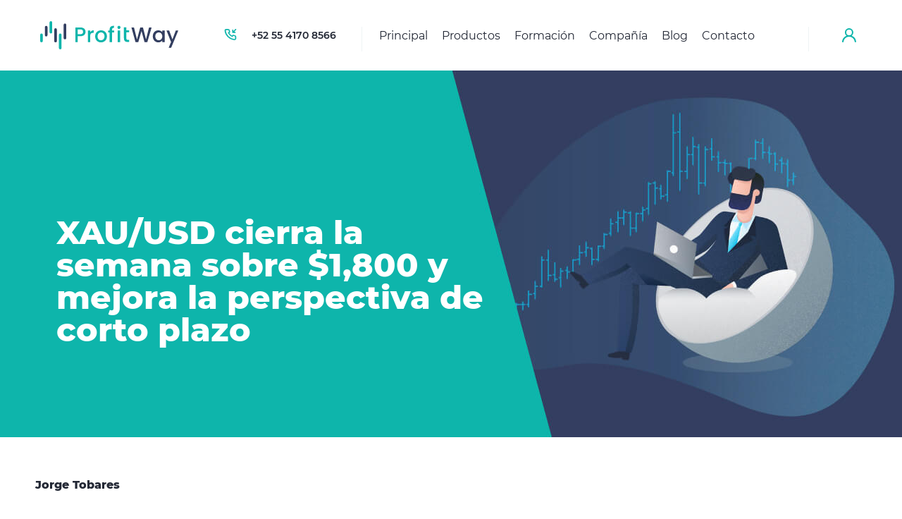

--- FILE ---
content_type: text/html; charset=UTF-8
request_url: https://profitway.mx/articles/287-xau-usd-cierra-la-semana-sobre-1-800-y-mejora-la-perspectiva-de-corto-plazo
body_size: 7159
content:
<!DOCTYPE html>
<html lang="es-MX">
<head>
    <meta charset="UTF-8"/>
    <title>XAU/USD cierra la semana sobre $1,800 y mejora la perspectiva de corto plazo | Artículos de 2021-12-24</title>
    <meta name="viewport" content="width=device-width,minimum-scale=1,initial-scale=1,user-scalable=no"/>

    <link rel="icon" type="image/ico" href="/public/themes/bundles/app/img/favicon/favicon.ico" sizes="96x96">

    <meta name="description" content="Jorge Tobares


Analista financiero de ProfitWay M&eacute;xico



El oro cotiza ligeramente al alza este viernes, con el spot XAU/USD afianzándose sobre el nivel de $1800 la onza, registrando su." />
    <meta name="keywords" content="XAU/USD cierra la semana sobre $1,800 y mejora la." />
    <meta name="google-site-verification" content="4V02-AaglFozqH-aPH3vOeoqnO49t6JiHNXfmOLGDKo" />
    <!-- Google Tag Manager -->
<script>(function(w,d,s,l,i){w[l]=w[l]||[];w[l].push(

{'gtm.start': new Date().getTime(),event:'gtm.js'}
);var f=d.getElementsByTagName(s)[0],
j=d.createElement(s),dl=l!='dataLayer'?'&l='+l:'';j.async=true;j.src=
'https://www.googletagmanager.com/gtm.js?id='+i+dl;f.parentNode.insertBefore(j,f);
})(window,document,'script','dataLayer','GTM-T7V9DJK');</script>
<!-- End Google Tag Manager -->

<!-- Meta Pixel Code -->
<script>
!function(f,b,e,v,n,t,s)
{if(f.fbq)return;n=f.fbq=function(){n.callMethod?
n.callMethod.apply(n,arguments):n.queue.push(arguments)};
if(!f._fbq)f._fbq=n;n.push=n;n.loaded=!0;n.version='2.0';
n.queue=[];t=b.createElement(e);t.async=!0;
t.src=v;s=b.getElementsByTagName(e)[0];
s.parentNode.insertBefore(t,s)}(window, document,'script',
'https://connect.facebook.net/en_US/fbevents.js');
fbq('init', '228106296608106');
fbq('track', 'PageView');
</script>
<noscript><img height="1" width="1" style="display:none"
src="https://www.facebook.com/tr?id=228106296608106&ev=PageView&noscript=1"
/></noscript>
<!-- End Meta Pixel Code -->

<!-- Carrot quest BEGIN -->
<script type="text/javascript">
!function(){function t(t,e){return function(){window.carrotquestasync.push(t,arguments)}}if("undefined"==typeof carrotquest){var e=document.createElement("script");e.type="text/javascript",e.async=!0,e.src="//cdn.carrotquest.io/api.min.js",document.getElementsByTagName("head")[0].appendChild(e),window.carrotquest={},window.carrotquestasync=[],carrotquest.settings={};for(var n= ["connect","track","identify","auth","oth","onReady","addCallback","removeCallback","trackMessageInteraction"],a=0;a<n.length;a++)carrotquest[n[a]]=t(n[a])}}();if (!/(Bot)/i.test(navigator.userAgent)) {carrotquest.connect("50531-8f04c894ce7aec819facfd8278")};
</script>
<!-- Carrot quest END -->

    
<meta property="og:title" content="XAU/USD cierra la semana sobre $1,800 y mejora la perspectiva de corto plazo | Artículos de 2021-12-24">
<meta property="og:description" content="Jorge Tobares


Analista financiero de ProfitWay M&eacute;xico



El oro cotiza ligeramente al alza este viernes, con el spot XAU/USD afianzándose sobre el nivel de $1800 la onza, registrando su.">
<meta property="og:image" content="https://profitway.mx/public/uploads/base/30a49eba98885624c8e240ca50b41064.jpeg">
<meta property="og:type" content="website">
<meta property="og:url" content="https://profitway.mx/articles/287-xau-usd-cierra-la-semana-sobre-1-800-y-mejora-la-perspectiva-de-corto-plazo">


    
        
        
        

    

            <link href="/public/asset/material_articles_item.9990a6b26fa3f3ebaea7.css" rel="stylesheet" type="text/css"/>
    
</head>

<body class=" locale-es">
<!-- Google Tag Manager (noscript) -->
<noscript><iframe src="https://www.googletagmanager.com/ns.html?id=GTM-T7V9DJK"
height="0" width="0" style="display:none;visibility:hidden"></iframe></noscript>
<!-- End Google Tag Manager (noscript) -->

<div class="page">
    <div class="page__cntnt">
        
    
    


    <section class="jumbotrn art-card">
        <div class="row jc-fs ai-fs">
            <div class="col small-12">
                <div class="jumbotrn__ttl">
                    <h1>XAU/USD cierra la semana sobre $1,800 y mejora la perspectiva de corto plazo</h1>
                </div>
            </div>
        </div>
    </section>

    <section class="sctn art-card">
        <div class="row">
            <div class="col small-12">
                <div class="art-card__innr">
                    <div class="art-card__descr wswg">
                                                                        <p><strong>Jorge Tobares</strong></p>

<p>Analista financiero de ProfitWay M&eacute;xico</p>

<hr />
<p>El oro cotiza ligeramente al alza este viernes, con el spot XAU/USD afianzándose sobre el nivel de $1800 la onza, registrando su segunda suba diaria consecutiva.</p>

<p>El metal dorado también cierra su segunda semana consecutiva con ganancias, en la zona de $1808, dado un retroceso generalizado del dólar y a pesar de la mejora en los rendimientos de los bonos de Estados Unidos vista en los últimos días.</p>

<p>El mercado forex se mantiene en calma este viernes, con los principales pares del mercado FX operando en rango, mientras los inversores se preparan para los festejos de Navidad. En Estados Unidos, los mercados financieros permanecen en su mayoría cerrados el 24 de diciembre y retomarán actividades el lunes.</p>

<p>Desde una perspectiva técnica, el sesgo del XAU/USD se ha tornado ligeramente positivo en el gráfico diario aunque el potencial alcista permanecerá limitado por debajo de $1829 la onza, que representa el retroceso de Fibonacci del 38,2% de la caída de agosto 2020 a marzo 2021.</p>

<p>Si el metal consigue un quiebre sobre este nivel, podría incrementar el potencial alcista con siguiente objetivo en el área de $1850.</p>

<p>Por otro lado, una pérdida de $1800 podría presionar al oro hasta la zona de soporte de $1780. Una pérdida de esta última, pondría nuevamente el foco a la baja con el mínimo de la semana pasada en $1753 como siguiente soporte.</p>
                    </div>
                    <div class="art-card__date">
                        24 diciembre 2021
                    </div>
                    <div class="art-card__social">
                        <ul class="social-list">
                            <li class="social-list__item">
                                <a target="_blank" href="/goto/profitway_telegram" class="social-list__link">
                                    <svg viewBox="0 0 45 44" fill="none" xmlns="http://www.w3.org/2000/svg"><circle cx="22.5" cy="22" r="22" fill="#EFF4F5"></circle><path fill-rule="evenodd" clip-rule="evenodd" d="M22.5 13c-5.07 0-9 3.714-9 8.73 0 2.624 1.076 4.892 2.827 6.458a.725.725 0 01.242.512l.05 1.601a.721.721 0 001.01.638l1.785-.788a.718.718 0 01.48-.036c.82.226 1.695.346 2.606.346 5.07 0 9-3.714 9-8.73 0-5.017-3.93-8.731-9-8.731z" fill="#8FA1A5"></path><path fill-rule="evenodd" clip-rule="evenodd" d="M17.098 23.284l2.643-4.194a1.351 1.351 0 011.952-.36l2.103 1.576a.54.54 0 00.65-.001l2.84-2.155c.378-.288.874.166.619.568l-2.642 4.193a1.351 1.351 0 01-1.953.36l-2.102-1.577a.54.54 0 00-.65.002l-2.841 2.156c-.379.288-.875-.166-.62-.568z" fill="#EFF4F5"></path></svg>
                                </a>
                            </li>
                            <li class="social-list__item">
                                <a target="_blank" href="/goto/profitway_instagram" class="social-list__link">
                                    <svg viewBox="0 0 45 44" fill="none" xmlns="http://www.w3.org/2000/svg"><circle cx="22.5" cy="22" r="22" fill="#EFF4F5"></circle><path fill-rule="evenodd" clip-rule="evenodd" d="M22.845 18.493a3.158 3.158 0 00-3.163 3.163 3.158 3.158 0 003.163 3.162 3.158 3.158 0 003.162-3.163 3.175 3.175 0 00-3.163-3.162zM28.3 12H17.699c-2.32 0-4.199 1.88-4.199 4.2v10.6c0 2.32 1.88 4.2 4.2 4.2h10.6c2.32 0 4.2-1.88 4.2-4.2V16.2c0-2.32-1.88-4.2-4.2-4.2zm-5.444 14.49c-2.656 0-4.82-2.152-4.82-4.809a4.81 4.81 0 014.82-4.808c2.657 0 4.822 2.152 4.822 4.808a4.81 4.81 0 01-4.822 4.809zm5.03-8.748a1.128 1.128 0 111.127-1.128 1.112 1.112 0 01-1.128 1.127z" fill="#8FA1A5"></path></svg>
                                </a>
                            </li>
                            <li class="social-list__item">
                                <a target="_blank" href="/goto/profitway_facebook" class="social-list__link">
                                    <svg viewBox="0 0 45 44" fill="none" xmlns="http://www.w3.org/2000/svg"><circle cx="22.5" cy="22" r="22" fill="#EFF4F5"></circle><path fill-rule="evenodd" clip-rule="evenodd" d="M23 12c-5.252 0-9.5 4.274-9.5 9.558 0 4.767 3.476 8.717 8.007 9.442v-6.683h-2.395v-2.785h2.395v-1.36l.051-1.191c0-1.8 1.455-3.25 3.231-3.25 1.79 0 2.472.18 2.472.18v2.345s-1.287-.013-1.532.026c-.335.051-1.236.168-1.236 1.644v1.62h2.652l-.425 2.784h-2.227l.013 6.67c4.531-.725 7.994-4.675 7.994-9.429C32.5 16.274 28.252 12 23 12z" fill="#8FA1A5"></path></svg>
                                </a>
                            </li>
                            <li class="social-list__item">
                                <a target="_blank" href="/goto/profitway_youtube" class="social-list__link">
                                    <svg viewBox="0 0 45 44" fill="none" xmlns="http://www.w3.org/2000/svg"><circle cx="22.5" cy="22" r="22" fill="#EFF4F5"></circle><path fill-rule="evenodd" clip-rule="evenodd" d="M32.345 17.477s-.115-1.248-.567-2.005c-.461-.756-1.076-1.012-1.604-1.155-.528-.143-2.862-.235-2.862-.235L22.509 14l-4.793.082s-2.334.092-2.872.235c-.529.143-1.143.399-1.604 1.155-.452.757-.567 2.005-.567 2.005s-.173.92-.173 4.008v.03c0 3.088.173 4.008.173 4.008s.115 1.238.567 2.005c.46.756 1.075 1.012 1.604 1.155.528.143 2.872.235 2.872.235l4.783.082 4.793-.082s2.334-.092 2.863-.235c.528-.143 1.152-.399 1.604-1.155.461-.757.567-2.005.567-2.005s.172-.93.172-4.018c.02-3.098-.153-4.028-.153-4.028zM20.444 24.49v-5.972l5.388 2.986-5.388 2.986z" fill="#8FA1A5"></path></svg>
                                </a>
                            </li>
                        </ul>
                    </div>
                </div>
            </div>
        </div>
    </section>

    <section class="sctn general-footnote">
        <div class="row">
            <div class="col small-12">
                <div class="general-footnote__innr">
                    <div class="general-footnote__ttl">
                        <h3>Mejore su nivel de conciencia financiera tomando nuestros cursos.</h3>
                    </div>
                    <div class="general-footnote__bttn">
                        <a href="https://profitway.mx/formaci%C3%B3n" class="bttn white">Mejorar</a>
                    </div>
                </div>
            </div>
        </div>
    </section>

    <section class="sctn profitable">
    <div class="row jc-cntr">
        <div class="col small-12 medium-6 large-5">
            <div class="profitable__descr">
                <div class="profitable__ttl">
                    <span>¡Una buena oferta!</span>
                </div>
                <div class="profitable__txt">
                    <p>Al comprar el Curso Práctico, el 30% de descuento para el Curso Profesional. <br class="small-hide">¡Date prisa! Todos los días a partir del momento de compra, el descuento se reduce al 1%.</p>
                </div>
                 <div class="profitable__bttn">
                     <a href="https://profitway.mx/formaci%C3%B3n/pr%C3%A1ctico" class="bttn white">Comprar</a>
                 </div>
            </div>
        </div>
        <div class="col small-12 medium-6 large-5" id="form-page">
            <div class="frm-wrp">
                <div class="row clps">
                    <div class="frm-wrp__ttl">¡Nuestros expertos estarán encantados de responder a cualquiera de tus preguntas!</div>
                    <div class="frm-wrp__frm">
                        <nonutch>
<form name="callback" method="post" action="/form/send/26" class="webform-form row clps" id="form_b2f4a1072e1d857cd8a75a675729c8ae">
                <div class="frm__itm frm__itm_name  frm__itm_anime   webform-form-label "><input type="text" id="callback_name" name="callback[name]" required="required" placeholder="Preséntate, por favor*" class="form-control" /></div>
                    <div class="frm__itm frm__itm_phone  frm__itm_anime   intl_phone  ">
    
    

        
    <input type="text" id="callback_phone" name="callback[phone]" required="required" placeholder="Phone" class="form-control" /></div>
                    <div class="frm__itm frm__itm_email  frm__itm_anime  "><input type="email" id="callback_email" name="callback[email]" required="required" placeholder="Correo electrónico" class="form-control" /></div>
    <div class="frm__itm frm__itm_agreement  ">                <label class="frm__agr">
            <input type="checkbox" id="callback_agreement" name="callback[agreement]" class="chckbx" value="1" />
            <div class="chckbx-cstm"></div>
            <div class="chckbx-lbl"> Acepto la política de proceso de datos personales </div>
        </label>
</div>
<div class="frm__itm frm__itm_sbmt"><button type="submit" id="callback_submit" name="callback[submit]" class="btn prime sbmt">Enviar</button></div><input type="hidden" id="callback_url_form" name="callback[url_form]" value="0" /><input type="hidden" id="callback_comments" name="callback[comments]" value="0" />                <div class="frm__itm frm__itm_crm_js  ">            <script>
document.addEventListener('DOMContentLoaded', e => {
    // init url form
    let urlForm = document.querySelector('#callback_url_form');
    urlForm.value = decodeURI(window.location.href);
    // init comments
    let comments = document.querySelector('#callback_comments');
    let parts = window.location.href.split('/');
    if (parts.length > 0) {
        comments.value = decodeURI(parts[parts.length - 1]);
    } else {
        comments.value = '';
    }
});
</script>
    </div>
                <div class="g-recaptcha" data-sitekey="6LcgAqEUAAAAACWafnBpmKqExQDcN88X-KZ8SFmW" data-callback="" data-size="invisible"></div>

        
    
    

<input type="hidden" id="callback__token" name="callback[_token]" value="nhQl0uVveRGFKnPsE-1dGgy1JoEeE-dUZXCJYG071pY" />
</form>
</nonutch>




                    </div>
                </div>
            </div>
        </div>
    </div>
</section>

</div>
    <div class="page__hdr">
        <div class="hdr">
        <div class="row">
            <div class="col small-12">
                <div class="hdr__innr">
                    <div class="hdr__phone">
                        <div class="phone">
                            <a href="tel:+52 55 5592 5258" class="phone__link" data-popup="show-popup" data-id="callback">+52 55 4170 8566</a>
                        </div>
                    </div>
                    <div class="hdr__logo">
                        <div class="logo">
                            <a href="https://profitway.mx/" class="logo__link">ProfitWay</a>
                        </div>
                    </div>
                    <div class="hdr__nav">
                        <nav class="nvgtn">
                                                            




<ul class="nav nav_lvl-1 nav_lvl-1">
            
                        
                    <li class="nav-item-136 nav-item-level-1 ">

                                    <span class="row">
                        <a class="" href="https://profitway.mx/" >
                            Principal
                        </a>
                                            </span>
                

                            </li>
                            
                    <li class="nav-item-140 nav-item-level-1 ">

                                    <span class="row">
                        <a class="" href="https://profitway.mx/productos" >
                            Productos
                        </a>
                                                    <button type="button"></button>
                                            </span>
                

                                    <div class="nav__drp">
                        <ul class="nav nav_lvl-2">
                                    
                        
                    <li class="nav-item-161 nav-item-level-2 ">

                                    <span class="row">
                        <a class="" href="https://profitway.mx/productos/asesoria-financiera" >
                            Asesoría financiera
                        </a>
                                            </span>
                

                            </li>
                            
                    <li class="nav-item-162 nav-item-level-2 ">

                                    <span class="row">
                        <a class="" href="https://profitway.mx/productos/asesoria-de-inversion" >
                            Asesoría de inversión
                        </a>
                                            </span>
                

                            </li>
                            
                    <li class="nav-item-163 nav-item-level-2 ">

                                    <span class="row">
                        <a class="" href="https://profitway.mx/productos/robots-comerciales" >
                            Robots comerciales
                        </a>
                                            </span>
                

                            </li>
            
                        </ul>
                    </div>
                            </li>
                            
                    <li class="nav-item-141 nav-item-level-1 ">

                                    <span class="row">
                        <a class="" href="https://profitway.mx/formaci%C3%B3n" >
                            Formación
                        </a>
                                                    <button type="button"></button>
                                            </span>
                

                                    <div class="nav__drp">
                        <ul class="nav nav_lvl-2">
                                    
                        
                    <li class="nav-item-164 nav-item-level-2 ">

                                    <span class="row">
                        <a class="" href="https://profitway.mx/formaci%C3%B3n/b%C3%A1sico" >
                            Curso Básico
                        </a>
                                            </span>
                

                            </li>
                            
                    <li class="nav-item-165 nav-item-level-2 ">

                                    <span class="row">
                        <a class="" href="https://profitway.mx/formaci%C3%B3n/pr%C3%A1ctico" >
                            Curso Práctico
                        </a>
                                            </span>
                

                            </li>
                            
                    <li class="nav-item-166 nav-item-level-2 ">

                                    <span class="row">
                        <a class="" href="https://profitway.mx/formaci%C3%B3n/pro" >
                            Curso Profesional
                        </a>
                                            </span>
                

                            </li>
            
                        </ul>
                    </div>
                            </li>
                            
                    <li class="nav-item-142 nav-item-level-1 ">

                                    <span class="row">
                        <a class="" href="https://profitway.mx/compa%C3%B1%C3%ADa" >
                            Compañía
                        </a>
                                            </span>
                

                            </li>
                            
                    <li class="nav-item-143 nav-item-level-1 ">

                                    <span class="row">
                        <a class="" href="https://profitway.mx/blog" >
                            Blog
                        </a>
                                            </span>
                

                            </li>
                            
                    <li class="nav-item-144 nav-item-level-1 ">

                                    <span class="row">
                        <a class="" href="https://profitway.mx/contactos" >
                            Contacto
                        </a>
                                            </span>
                

                            </li>
            
</ul>


                                                        <div class="user-bar user-bar_mob">
                                                                    <div class="auth">
                                        <a href="/profile/registration" class="auth__link" data-popup="registration">Registro</a>
                                    </div>
                                    <div class="login">
                                        <span class="login__link" data-popup="auth">Entrar</span>
                                    </div>
                                                            </div>
                        </nav>
                        <div class="nvgtn-brgr">
                            <div class="nvgtn-brgr__line"></div>
                            <div class="nvgtn-brgr__line"></div>
                        </div>
                    </div>
                    <div class="hdr__cabinet">
                        <div class="user-bar user-bar_desk">
                                                            <div class="login">
                                    <span data-dcb data-top-user-bar-btn class="login__bttn"></span>
                                    <div data-dc data-top-user-bar class="user-bar__drop is-hidden">
                                        <ul class="drop-list">
                                            <li class="drop-list__item">
                                                <span class="login__link" data-popup="auth">Entrar</span>
                                            </li>
                                            <li class="drop-list__item">
                                                <a href="/profile/registration" class="auth__link" data-popup="registration">Registro</a>
                                            </li>
                                        </ul>
                                    </div>
                                </div>
                                                    </div>
                    </div>
                </div>
            </div>
        </div>
    </div>
</div>
    <div class="ftr">
    <div class="row">
        <div class="col small-12 large-3">
            <div class="ftr__logo">
                <div class="logo">
                    <a href="https://profitway.mx/" class="logo__link">ProfitWay</a>
                </div>
            </div>
        </div>
        <div class="col small-12 large-9">
            <div class="ftr__menu">
                                    




<ul class="nav nav_lvl-1 nav_lvl-1">
            
                        
                    <li class="nav-item-145 nav-item-level-1 ">

                                    <span class="row">
                        <a class="" href="https://profitway.mx/productos" >
                            Productos
                        </a>
                                                    <button type="button"></button>
                                            </span>
                

                                    <div class="nav__drp">
                        <ul class="nav nav_lvl-2">
                                    
                        
                    <li class="nav-item-146 nav-item-level-2 ">

                                    <span class="row">
                        <a class="" href="https://profitway.mx/productos/asesoria-financiera" >
                            Asesoría financiera
                        </a>
                                            </span>
                

                            </li>
                            
                    <li class="nav-item-147 nav-item-level-2 ">

                                    <span class="row">
                        <a class="" href="https://profitway.mx/productos/asesoria-de-inversion" >
                            Asesoría de inversión
                        </a>
                                            </span>
                

                            </li>
                            
                    <li class="nav-item-148 nav-item-level-2 ">

                                    <span class="row">
                        <a class="" href="https://profitway.mx/productos/robots-comerciales" >
                            Robots comerciales
                        </a>
                                            </span>
                

                            </li>
            
                        </ul>
                    </div>
                            </li>
                            
                    <li class="nav-item-149 nav-item-level-1 ">

                                    <span class="row">
                        <a class="" href="https://profitway.mx/formaci%C3%B3n" >
                            Formación
                        </a>
                                                    <button type="button"></button>
                                            </span>
                

                                    <div class="nav__drp">
                        <ul class="nav nav_lvl-2">
                                    
                        
                    <li class="nav-item-150 nav-item-level-2 ">

                                    <span class="row">
                        <a class="" href="https://profitway.mx/formaci%C3%B3n/b%C3%A1sico" >
                            Curso Básico
                        </a>
                                            </span>
                

                            </li>
                            
                    <li class="nav-item-151 nav-item-level-2 ">

                                    <span class="row">
                        <a class="" href="https://profitway.mx/formaci%C3%B3n/pr%C3%A1ctico" >
                            Curso Práctico
                        </a>
                                            </span>
                

                            </li>
                            
                    <li class="nav-item-152 nav-item-level-2 ">

                                    <span class="row">
                        <a class="" href="https://profitway.mx/formaci%C3%B3n/pro" >
                            Curso Profesional
                        </a>
                                            </span>
                

                            </li>
            
                        </ul>
                    </div>
                            </li>
                            
                    <li class="nav-item-153 nav-item-level-1 ">

                                    <span class="row">
                        <a class="" href="https://profitway.mx/compa%C3%B1%C3%ADa" >
                            Compañía
                        </a>
                                                    <button type="button"></button>
                                            </span>
                

                                    <div class="nav__drp">
                        <ul class="nav nav_lvl-2">
                                    
                        
                    <li class="nav-item-154 nav-item-level-2 ">

                                    <span class="row">
                        <a class="" href="https://profitway.mx/compa%C3%B1%C3%ADa#fin-group" >
                            Historia
                        </a>
                                            </span>
                

                            </li>
                            
                    <li class="nav-item-155 nav-item-level-2 ">

                                    <span class="row">
                        <a class="" href="https://profitway.mx/compa%C3%B1%C3%ADa#mission" >
                            Misión
                        </a>
                                            </span>
                

                            </li>
                            
                    <li class="nav-item-156 nav-item-level-2 ">

                                    <span class="row">
                        <a class="" href="https://profitway.mx/compa%C3%B1%C3%ADa#reviews" >
                            Opiniones
                        </a>
                                            </span>
                

                            </li>
            
                        </ul>
                    </div>
                            </li>
                            
                    <li class="nav-item-157 nav-item-level-1 ">

                                    <span class="row">
                        <a class="" href="https://profitway.mx/blog" >
                            Blog
                        </a>
                                                    <button type="button"></button>
                                            </span>
                

                                    <div class="nav__drp">
                        <ul class="nav nav_lvl-2">
                                    
                        
                    <li class="nav-item-158 nav-item-level-2 ">

                                    <span class="row">
                        <a class="" href="https://profitway.mx/blog#blog_list" >
                            Artículos
                        </a>
                                            </span>
                

                            </li>
            
                        </ul>
                    </div>
                            </li>
                            
                    <li class="nav-item-159 nav-item-level-1 ">

                                    <span class="row">
                        <a class="" href="https://profitway.mx/contactos" >
                            Contacto
                        </a>
                                                    <button type="button"></button>
                                            </span>
                

                                    <div class="nav__drp">
                        <ul class="nav nav_lvl-2">
                                    
                        
                    <li class="nav-item-167 nav-item-level-2 ">

                                <span class="row">
                    <span class="liquid_item">+52 55 4170 8566</span>
                                    </span>
                

                            </li>
                            
                    <li class="nav-item-168 nav-item-level-2 ">

                                <span class="row">
                    <span class="liquid_item"><a href="/cdn-cgi/l/email-protection" class="__cf_email__" data-cfemail="4c25222a230c3c3e232a25383b2d35622134">[email&#160;protected]</a></span>
                                    </span>
                

                            </li>
                            
                    <li class="nav-item-169 nav-item-level-2 ">

                                <span class="row">
                    <span class="liquid_item">Lunes a viernes 10:00 - 18:00</span>
                                    </span>
                

                            </li>
            
                        </ul>
                    </div>
                            </li>
            
</ul>


                            </div>
        </div>
        <div class="col small-12">
            <div class="ftr__info">
                <div class="ftr__info-txt">
                    <p>.</p>
                </div>
                <div class="ftr__info-social">
                    <ul class="social-list">
    <li class="social-list__item">
        <a target="_blank" href="/goto/profitway_facebook" class="social-list__link social-list__link_fb"></a>
    </li>
    <li class="social-list__item">
        <a target="_blank" href="/goto/profitway_telegram" class="social-list__link social-list__link_fb-mss"></a>
    </li>
    <li class="social-list__item">
        <a target="_blank" href="/goto/profitway_instagram" class="social-list__link social-list__link_inst"></a>
    </li>
    <li class="social-list__item">
        <a target="_blank" href="/goto/profitway_youtube" class="social-list__link social-list__link_yt"></a>
    </li>
</ul>
                </div>
                <div class="ftr__info-conf">
                    <a href="https://profitway.mx/pol%C3%ADtica">
                        Política de privacidad
                    </a>
                    <span>© ProfitWay, 2021</span>
                </div>
            </div>
        </div>
    </div>
</div>    <div class="popup">
    <div class="popup__shadow">
        <div class="popup__block">
            <div class="popup__content">
                <button data-close class="popup__button-close"></button>
                    <div data-form="notice" class="msg">
        <div data-title class="msg__title"></div>
        <div class="msg__descr"><p data-msg></p></div>
        <button data-close type="button" class="bttn green out popup__button-close">ОК</button>
    </div>
            </div>
        </div>
    </div>
</div><div class="popup">
    <div class="popup__shadow">
        <div class="popup__block">
            <div class="popup__content">
                <button data-close class="popup__button-close"></button>
                    <div data-form="auth">
    <h2 class="popup__title">Entrar</h2>
    <div class="popup__form">
        <form action="/profile/login" method="post">
            <div class="frm__itm">
                <input type="email" placeholder='Correo electrónico*' name="_username"  required value="">
            </div>
            <div class="frm__itm">
                <input type="password" placeholder='Contraseña*' name="_password" required>
            </div>
            <input type="hidden" name="_csrf_token" value="i0BIy3wq0TyrgzczXsdKSZVfAOu1KEKihbGejimt3kE">

            <div data-error class="form-error is-hidden"></div>

            <div class="frm__itm frm__itm_sbmt">
                <button type="submit" data-redirect="/profile">Entrar</button>
            </div>
            <div class="frm__itm frm__itm_link">
                <a href="/profile/registration">¿Nuevo usuario?</a>
            </div>
            <div class="frm__itm frm__itm_link">
                <span data-recovery-link>¿Olvidaste tu contraseña?</span>
            </div>

            <span data-spinner class="spinner"></span>
        </form>
    </div>
</div>
    <div data-form="recovery" class="is-hidden">
    <button data-prev-btn class="bttn-prev" type="button"></button>
    <h2 class="popup__title">Recuperación de contraseña</h2>
    <div class="popup__form">
        <form action="/profile/forgot-password" method="post">
            <div class="frm__itm">
                <input type="email" placeholder='Correo electrónico*' name="email"  required value="">
            </div>
            <input type="hidden" name="_csrf_token" value="kCabAX2NKSde7_GSQ8aislDcrsRPtY_T3j9mYTOyLes">
            <div data-error class="form-error is-hidden"></div>
            <div class="frm__itm frm__itm_sbmt">
                <button type="submit" data-redirect="/profile">Enviar</button>
            </div>
            <span data-spinner class="spinner"></span>
        </form>
    </div>
</div>
            </div>
        </div>
    </div>
</div>
</div>




<script data-cfasync="false" src="/cdn-cgi/scripts/5c5dd728/cloudflare-static/email-decode.min.js"></script><script>
    if (typeof params == "undefined") params = {};
if (typeof params["user_data"] == "undefined") params["user_data"] = {};
params["user_data"]["params"] = "{\"user_office_id\":0,\"form_firstpage\":\"https:\\/\\/profitway.mx\\/articles\\/287-xau-usd-cierra-la-semana-sobre-1-800-y-mejora-la-perspectiva-de-corto-plazo\",\"form_firstpage_first\":\"https:\\/\\/profitway.mx\\/articles\\/287-xau-usd-cierra-la-semana-sobre-1-800-y-mejora-la-perspectiva-de-corto-plazo\"}";
params["user_data"]["url"] = "/user/data";
params["ajax_rocket_crm_send"] = "/ajax/rocket-crm-send";
params["blog_id"] = "287";
params["intlCountries"] = "[]";
params["intlCountriesPreferred"] = "[]";
params["intlCountriesExcluded"] = "[]";
params["userCountryCode"] = "US";


</script>



    <script src="/public/asset/build/material_articles_item.9990a6b26fa3f3ebaea7.js"></script>







<script defer src="https://static.cloudflareinsights.com/beacon.min.js/vcd15cbe7772f49c399c6a5babf22c1241717689176015" integrity="sha512-ZpsOmlRQV6y907TI0dKBHq9Md29nnaEIPlkf84rnaERnq6zvWvPUqr2ft8M1aS28oN72PdrCzSjY4U6VaAw1EQ==" data-cf-beacon='{"version":"2024.11.0","token":"49a0207216834f9aa42d882523b6fff1","r":1,"server_timing":{"name":{"cfCacheStatus":true,"cfEdge":true,"cfExtPri":true,"cfL4":true,"cfOrigin":true,"cfSpeedBrain":true},"location_startswith":null}}' crossorigin="anonymous"></script>
</body>
</html>
<!--Check-->


--- FILE ---
content_type: image/svg+xml
request_url: https://profitway.mx/public/themes/bundles/app/img/icons/icon-auth-user.svg
body_size: -263
content:
<svg viewBox="0 0 20 21" fill="none" xmlns="http://www.w3.org/2000/svg"><path d="M13.646 10.716a6 6 0 10-7.42 0 10 10 0 00-6.22 8.18 1.006 1.006 0 002 .22 8 8 0 0115.9 0 1 1 0 001 .89h.11a1 1 0 00.88-1.1 10 10 0 00-6.25-8.19zm-3.71-.71a4 4 0 110-8 4 4 0 010 8z" fill="#0DB5AB"/></svg>

--- FILE ---
content_type: image/svg+xml
request_url: https://profitway.mx/public/themes/bundles/app/img/icons/social/icon-fb-mss.svg
body_size: -71
content:
<svg viewBox="0 0 44 44" fill="none" xmlns="http://www.w3.org/2000/svg"><circle cx="22" cy="22" r="22" fill="#13161E"/><path fill-rule="evenodd" clip-rule="evenodd" d="M22 13c-5.07 0-9 3.714-9 8.73 0 2.624 1.076 4.892 2.827 6.458a.725.725 0 01.242.512l.05 1.601a.721.721 0 001.01.638l1.785-.788a.718.718 0 01.48-.036c.82.226 1.695.346 2.606.346 5.07 0 9-3.714 9-8.73C31 16.713 27.07 13 22 13z" fill="#8FA1A5"/><path fill-rule="evenodd" clip-rule="evenodd" d="M16.598 23.284l2.643-4.194a1.351 1.351 0 011.952-.36l2.103 1.576a.54.54 0 00.65-.001l2.84-2.155c.378-.288.874.166.619.568l-2.642 4.193a1.351 1.351 0 01-1.953.36l-2.102-1.577a.54.54 0 00-.65.002l-2.841 2.156c-.379.288-.875-.166-.62-.568z" fill="#13161E"/></svg>

--- FILE ---
content_type: image/svg+xml
request_url: https://profitway.mx/public/themes/bundles/app/img/footer-logo.svg
body_size: 1188
content:
<svg viewBox="0 0 200 41" fill="none" xmlns="http://www.w3.org/2000/svg"><path d="M161.387 9.12l-6.274 21.465h-3.929l-4.447-16.246-4.721 16.246-3.899.03-6-21.495h3.685l4.386 17.48 4.752-17.48h3.898l4.417 17.388 4.416-17.388h3.716zM163.093 21.999c0-1.71.345-3.223 1.036-4.54.711-1.318 1.665-2.337 2.863-3.058 1.218-.741 2.558-1.112 4.02-1.112 1.32 0 2.467.268 3.442.803.995.515 1.787 1.163 2.376 1.946v-2.47h3.502v17.017h-3.502v-2.533c-.589.803-1.391 1.472-2.406 2.008-1.016.535-2.173.803-3.473.803a7.378 7.378 0 01-3.959-1.112c-1.198-.762-2.152-1.812-2.863-3.15-.691-1.36-1.036-2.893-1.036-4.602zm13.737.062c0-1.174-.244-2.193-.731-3.058-.467-.865-1.087-1.524-1.858-1.977a4.85 4.85 0 00-2.498-.68c-.893 0-1.726.227-2.497.68-.772.433-1.401 1.081-1.889 1.946-.467.844-.7 1.853-.7 3.027 0 1.173.233 2.203.7 3.088.488.886 1.117 1.565 1.889 2.039.792.453 1.624.68 2.497.68a4.85 4.85 0 002.498-.68c.771-.453 1.391-1.112 1.858-1.977.487-.885.731-1.915.731-3.088zM200 13.567l-10.295 25.017h-3.594l3.412-8.277-6.61-16.74h3.868l4.721 12.972 4.904-12.972H200zM65.724 15.513c0 1.091-.254 2.12-.761 3.088-.508.968-1.32 1.76-2.437 2.379-1.117.597-2.548.895-4.295.895h-3.837v8.71h-3.472V9.12h7.31c1.624 0 2.995.288 4.111.864 1.137.556 1.98 1.318 2.528 2.286.569.968.853 2.049.853 3.243zm-7.493 3.49c1.32 0 2.305-.299 2.955-.896.65-.617.975-1.482.975-2.594 0-2.347-1.31-3.521-3.93-3.521h-3.837v7.01h3.837zM72.508 16.038a5.406 5.406 0 012.01-2.008c.853-.494 1.858-.74 3.015-.74v3.644h-.883c-1.36 0-2.396.35-3.107 1.05-.69.7-1.035 1.915-1.035 3.644v8.957h-3.472V13.567h3.472v2.47zM88.004 30.863c-1.583 0-3.015-.36-4.294-1.081a7.96 7.96 0 01-3.015-3.089c-.731-1.338-1.097-2.882-1.097-4.633 0-1.73.376-3.263 1.127-4.601.751-1.339 1.777-2.368 3.076-3.089 1.3-.72 2.752-1.08 4.356-1.08s3.056.36 4.355 1.08c1.3.72 2.325 1.75 3.076 3.089.752 1.338 1.127 2.872 1.127 4.602 0 1.73-.385 3.263-1.157 4.601a8.146 8.146 0 01-3.168 3.12c-1.32.72-2.781 1.08-4.386 1.08zm0-3.058c.894 0 1.726-.216 2.498-.648.792-.433 1.431-1.081 1.919-1.946.487-.865.73-1.915.73-3.15 0-1.236-.233-2.276-.7-3.12-.467-.865-1.086-1.513-1.858-1.946a5.026 5.026 0 00-2.497-.648c-.894 0-1.726.216-2.498.648-.751.433-1.35 1.081-1.797 1.946-.446.844-.67 1.884-.67 3.12 0 1.832.457 3.253 1.37 4.262.935.988 2.102 1.482 3.503 1.482zM107.184 16.44h-3.107v14.145h-3.503V16.439h-1.98v-2.872h1.98v-1.204c0-1.957.508-3.377 1.523-4.263 1.036-.906 2.65-1.359 4.843-1.359v2.935c-1.056 0-1.797.205-2.224.617-.426.392-.639 1.081-.639 2.07v1.204h3.107v2.872zM128.875 27.213v3.058h-2.132c-1.787 0-3.147-.433-4.081-1.297-.914-.886-1.371-2.348-1.371-4.386V9.022h3.503v4.231h4.051v2.996h-4.051v8.4c0 .968.173 1.638.518 2.008.365.37.995.556 1.888.556h1.675zM114.114 11.313c-.629 0-1.157-.217-1.584-.65-.426-.431-.639-.967-.639-1.605s.213-1.174.639-1.606c.427-.433.955-.649 1.584-.649.609 0 1.127.216 1.553.649.427.432.64.968.64 1.606 0 .638-.213 1.174-.64 1.606a2.099 2.099 0 01-1.553.649zm1.706 2.254v17.018h-3.472V13.567h3.472z" fill="#F2F2F2"/><rect x="13.582" width="3.82" height="17.938" rx="1.91" fill="#0DB5AB"/><rect x="27.164" y="17.938" width="3.82" height="23.063" rx="1.91" fill="#0DB5AB"/><rect x="6.791" y="6.833" width="3.82" height="15.375" rx="1.91" fill="#fff"/><rect x="20.373" y="10.25" width="3.82" height="20.613" rx="1.91" fill="#fff"/><rect x="33.955" y="3.417" width="3.82" height="23.063" rx="1.91" fill="#fff"/><rect y="17.938" width="3.82" height="12.813" rx="1.91" fill="#0DB5AB"/></svg>

--- FILE ---
content_type: application/javascript; charset=utf-8
request_url: https://cdn.carrotquest.io/api.min.js
body_size: 474
content:
"use strict";/*!
Build date: Mon Feb 02 2026 15:10:11 GMT+0500 (Yekaterinburg Standard Time)
*/function createProxyIframe(){let iframe=document.createElement("iframe");iframe.setAttribute("id","proxy-iframe"),iframe.setAttribute("name","proxy-iframe"),iframe.setAttribute("style","display: block !important; width: 0 !important; height: 0 !important; border: none !important; position: absolute !important; top: 0 !important; left: 0 !important; visibility: hidden !important;"),iframe.addEventListener("load",function(){createScriptIframe(),insertScriptChunk("chat"),insertScriptChunk("launcher"),insertScriptChunk("notification"),insertScriptChunk("tooltip")},{once:!0});let isInserted=!1;document.readyState!=="loading"?document.body.appendChild(iframe):document.addEventListener("readystatechange",function(){document.readyState!=="loading"&&!isInserted&&(isInserted=!0,document.body.appendChild(iframe))});function createScriptIframe(){let indexScript=document.createElement("script");indexScript.type="text/javascript",indexScript.async=!0;let src="https://cdn.carrotquest.app/index.js";indexScript.src=src,indexScript.type="module";let proxyIframe=document.getElementById("proxy-iframe").contentWindow;proxyIframe.document.head.appendChild(indexScript),proxyIframe.parent.dashlyExecuteEval=code=>{eval(code)}}function insertScriptChunk(r){let e=document.createElement("script"),t;t=`https://cdn.carrotquest.app/${r}.js`,e.src=t,e.type="module",document.getElementById("proxy-iframe").contentWindow.document.head.appendChild(e)}}createProxyIframe();


--- FILE ---
content_type: image/svg+xml
request_url: https://profitway.mx/public/themes/bundles/app/img/icons/social/icon-fb.svg
body_size: -31
content:
<svg viewBox="0 0 44 44" fill="none" xmlns="http://www.w3.org/2000/svg"><circle cx="22" cy="22" r="22" fill="#13161E"/><path fill-rule="evenodd" clip-rule="evenodd" d="M22 12c-5.529 0-10 4.499-10 10.061 0 5.017 3.659 9.175 8.428 9.939v-7.035h-2.52v-2.93h2.52v-1.432l.054-1.255c0-1.895 1.532-3.422 3.402-3.422 1.883 0 2.601.191 2.601.191v2.468s-1.355-.014-1.612.027c-.353.055-1.301.177-1.301 1.732v1.704h2.791l-.447 2.93h-2.344L23.585 32c4.77-.764 8.415-4.922 8.415-9.925C32 16.499 27.529 12 22 12z" fill="#8FA1A5"/></svg>

--- FILE ---
content_type: image/svg+xml
request_url: https://profitway.mx/public/themes/bundles/app/img/logo.svg
body_size: 1173
content:
<svg viewBox="0 0 200 41" fill="none" xmlns="http://www.w3.org/2000/svg"><path d="M161.387 9.12l-6.274 21.465h-3.929l-4.447-16.246-4.721 16.246-3.899.03-6-21.495h3.685l4.386 17.48 4.752-17.48h3.898l4.417 17.388 4.416-17.388h3.716zM163.093 21.999c0-1.71.345-3.223 1.036-4.54.711-1.318 1.665-2.338 2.863-3.058 1.218-.741 2.558-1.112 4.02-1.112 1.32 0 2.467.268 3.442.803.995.515 1.787 1.163 2.376 1.946v-2.471h3.502v17.018h-3.502v-2.533c-.589.803-1.391 1.472-2.406 2.008-1.016.535-2.173.803-3.473.803a7.378 7.378 0 01-3.959-1.112c-1.198-.762-2.152-1.812-2.863-3.15-.691-1.36-1.036-2.893-1.036-4.602zm13.737.061c0-1.173-.244-2.192-.731-3.057-.467-.865-1.087-1.524-1.858-1.977a4.85 4.85 0 00-2.498-.68c-.893 0-1.726.227-2.497.68-.772.433-1.401 1.081-1.889 1.946-.467.844-.7 1.853-.7 3.027 0 1.173.233 2.203.7 3.088.488.886 1.117 1.565 1.889 2.039.792.453 1.624.679 2.497.679a4.85 4.85 0 002.498-.68c.771-.452 1.391-1.111 1.858-1.976.487-.886.731-1.915.731-3.089zM200 13.567l-10.295 25.017h-3.594l3.412-8.277-6.61-16.74h3.868l4.721 12.972 4.904-12.972H200z" fill="#333E60"/><path d="M65.724 15.513c0 1.091-.254 2.12-.761 3.088-.508.968-1.32 1.76-2.437 2.378-1.117.598-2.548.896-4.295.896h-3.837v8.71h-3.472V9.12h7.31c1.624 0 2.995.288 4.111.864 1.137.556 1.98 1.318 2.528 2.286.569.968.853 2.049.853 3.243zm-7.493 3.49c1.32 0 2.305-.299 2.955-.896.65-.618.975-1.482.975-2.594 0-2.348-1.31-3.521-3.93-3.521h-3.837v7.01h3.837zM72.508 16.038a5.406 5.406 0 012.01-2.008c.853-.494 1.858-.741 3.015-.741v3.644h-.883c-1.36 0-2.396.35-3.107 1.05-.69.7-1.035 1.915-1.035 3.645v8.957h-3.472V13.567h3.472v2.47zM88.004 30.863c-1.583 0-3.015-.36-4.294-1.081a7.96 7.96 0 01-3.015-3.089c-.731-1.338-1.097-2.882-1.097-4.633 0-1.73.376-3.263 1.127-4.601.751-1.339 1.777-2.368 3.076-3.089 1.3-.72 2.752-1.081 4.356-1.081s3.056.36 4.355 1.081c1.3.72 2.325 1.75 3.076 3.089.752 1.338 1.127 2.872 1.127 4.601 0 1.73-.385 3.264-1.157 4.602a8.146 8.146 0 01-3.168 3.12c-1.32.72-2.781 1.08-4.386 1.08zm0-3.058c.894 0 1.726-.216 2.498-.648.792-.433 1.431-1.081 1.919-1.946.487-.865.73-1.915.73-3.15 0-1.236-.233-2.276-.7-3.12-.467-.865-1.086-1.513-1.858-1.946a5.027 5.027 0 00-2.497-.648c-.894 0-1.726.216-2.498.648-.751.433-1.35 1.081-1.797 1.946-.446.844-.67 1.884-.67 3.12 0 1.832.457 3.253 1.37 4.262.935.988 2.102 1.482 3.503 1.482zM107.184 16.44h-3.107v14.145h-3.503V16.439h-1.98v-2.872h1.98v-1.204c0-1.957.508-3.377 1.523-4.263 1.036-.906 2.65-1.359 4.843-1.359v2.934c-1.056 0-1.797.206-2.224.618-.426.391-.639 1.081-.639 2.07v1.204h3.107v2.872zM128.875 27.213v3.058h-2.132c-1.787 0-3.147-.433-4.081-1.297-.914-.886-1.371-2.348-1.371-4.386V9.022h3.503v4.231h4.051v2.996h-4.051v8.4c0 .968.173 1.638.518 2.008.365.37.995.556 1.888.556h1.675zM114.114 11.312c-.629 0-1.157-.216-1.584-.648-.426-.433-.639-.968-.639-1.606 0-.639.213-1.174.639-1.606.427-.433.955-.649 1.584-.649.609 0 1.127.216 1.553.649.427.432.64.967.64 1.606 0 .638-.213 1.173-.64 1.606a2.099 2.099 0 01-1.553.648zm1.706 2.255v17.018h-3.472V13.567h3.472z" fill="#0DB5AB"/><rect x="13.582" width="3.82" height="17.938" rx="1.91" fill="#0DB5AB"/><rect x="27.164" y="17.938" width="3.82" height="23.063" rx="1.91" fill="#0DB5AB"/><rect x="6.791" y="6.833" width="3.82" height="15.375" rx="1.91" fill="#333E60"/><rect x="20.373" y="10.25" width="3.82" height="20.613" rx="1.91" fill="#333E60"/><rect x="33.955" y="3.417" width="3.82" height="23.063" rx="1.91" fill="#333E60"/><rect y="17.938" width="3.82" height="12.813" rx="1.91" fill="#0DB5AB"/></svg>

--- FILE ---
content_type: image/svg+xml
request_url: https://profitway.mx/public/themes/bundles/app/img/icons/map-marker.svg
body_size: -272
content:
<svg viewBox="0 0 18 18" fill="none" xmlns="http://www.w3.org/2000/svg"><path d="M9 8.625a1.875 1.875 0 110-3.75 1.875 1.875 0 010 3.75zM9 1.5a5.25 5.25 0 00-5.25 5.25C3.75 10.688 9 16.5 9 16.5s5.25-5.813 5.25-9.75A5.25 5.25 0 009 1.5z" fill="#fff"/></svg>